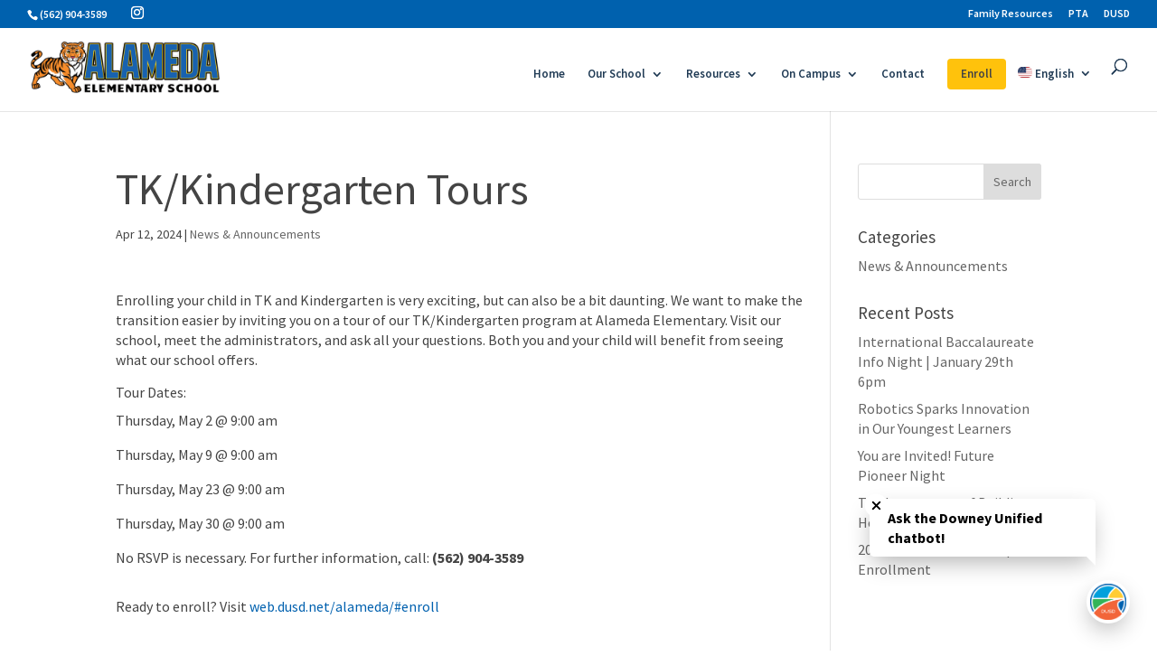

--- FILE ---
content_type: text/html; charset=utf-8
request_url: https://www.google.com/recaptcha/api2/anchor?ar=1&k=6Le66yUaAAAAAH9c-DFYjOktsiq5ka7FQOhyf9gO&co=aHR0cHM6Ly93ZWIuZHVzZC5uZXQ6NDQz&hl=en&v=PoyoqOPhxBO7pBk68S4YbpHZ&size=invisible&anchor-ms=20000&execute-ms=30000&cb=96f6lfhpbi1o
body_size: 48535
content:
<!DOCTYPE HTML><html dir="ltr" lang="en"><head><meta http-equiv="Content-Type" content="text/html; charset=UTF-8">
<meta http-equiv="X-UA-Compatible" content="IE=edge">
<title>reCAPTCHA</title>
<style type="text/css">
/* cyrillic-ext */
@font-face {
  font-family: 'Roboto';
  font-style: normal;
  font-weight: 400;
  font-stretch: 100%;
  src: url(//fonts.gstatic.com/s/roboto/v48/KFO7CnqEu92Fr1ME7kSn66aGLdTylUAMa3GUBHMdazTgWw.woff2) format('woff2');
  unicode-range: U+0460-052F, U+1C80-1C8A, U+20B4, U+2DE0-2DFF, U+A640-A69F, U+FE2E-FE2F;
}
/* cyrillic */
@font-face {
  font-family: 'Roboto';
  font-style: normal;
  font-weight: 400;
  font-stretch: 100%;
  src: url(//fonts.gstatic.com/s/roboto/v48/KFO7CnqEu92Fr1ME7kSn66aGLdTylUAMa3iUBHMdazTgWw.woff2) format('woff2');
  unicode-range: U+0301, U+0400-045F, U+0490-0491, U+04B0-04B1, U+2116;
}
/* greek-ext */
@font-face {
  font-family: 'Roboto';
  font-style: normal;
  font-weight: 400;
  font-stretch: 100%;
  src: url(//fonts.gstatic.com/s/roboto/v48/KFO7CnqEu92Fr1ME7kSn66aGLdTylUAMa3CUBHMdazTgWw.woff2) format('woff2');
  unicode-range: U+1F00-1FFF;
}
/* greek */
@font-face {
  font-family: 'Roboto';
  font-style: normal;
  font-weight: 400;
  font-stretch: 100%;
  src: url(//fonts.gstatic.com/s/roboto/v48/KFO7CnqEu92Fr1ME7kSn66aGLdTylUAMa3-UBHMdazTgWw.woff2) format('woff2');
  unicode-range: U+0370-0377, U+037A-037F, U+0384-038A, U+038C, U+038E-03A1, U+03A3-03FF;
}
/* math */
@font-face {
  font-family: 'Roboto';
  font-style: normal;
  font-weight: 400;
  font-stretch: 100%;
  src: url(//fonts.gstatic.com/s/roboto/v48/KFO7CnqEu92Fr1ME7kSn66aGLdTylUAMawCUBHMdazTgWw.woff2) format('woff2');
  unicode-range: U+0302-0303, U+0305, U+0307-0308, U+0310, U+0312, U+0315, U+031A, U+0326-0327, U+032C, U+032F-0330, U+0332-0333, U+0338, U+033A, U+0346, U+034D, U+0391-03A1, U+03A3-03A9, U+03B1-03C9, U+03D1, U+03D5-03D6, U+03F0-03F1, U+03F4-03F5, U+2016-2017, U+2034-2038, U+203C, U+2040, U+2043, U+2047, U+2050, U+2057, U+205F, U+2070-2071, U+2074-208E, U+2090-209C, U+20D0-20DC, U+20E1, U+20E5-20EF, U+2100-2112, U+2114-2115, U+2117-2121, U+2123-214F, U+2190, U+2192, U+2194-21AE, U+21B0-21E5, U+21F1-21F2, U+21F4-2211, U+2213-2214, U+2216-22FF, U+2308-230B, U+2310, U+2319, U+231C-2321, U+2336-237A, U+237C, U+2395, U+239B-23B7, U+23D0, U+23DC-23E1, U+2474-2475, U+25AF, U+25B3, U+25B7, U+25BD, U+25C1, U+25CA, U+25CC, U+25FB, U+266D-266F, U+27C0-27FF, U+2900-2AFF, U+2B0E-2B11, U+2B30-2B4C, U+2BFE, U+3030, U+FF5B, U+FF5D, U+1D400-1D7FF, U+1EE00-1EEFF;
}
/* symbols */
@font-face {
  font-family: 'Roboto';
  font-style: normal;
  font-weight: 400;
  font-stretch: 100%;
  src: url(//fonts.gstatic.com/s/roboto/v48/KFO7CnqEu92Fr1ME7kSn66aGLdTylUAMaxKUBHMdazTgWw.woff2) format('woff2');
  unicode-range: U+0001-000C, U+000E-001F, U+007F-009F, U+20DD-20E0, U+20E2-20E4, U+2150-218F, U+2190, U+2192, U+2194-2199, U+21AF, U+21E6-21F0, U+21F3, U+2218-2219, U+2299, U+22C4-22C6, U+2300-243F, U+2440-244A, U+2460-24FF, U+25A0-27BF, U+2800-28FF, U+2921-2922, U+2981, U+29BF, U+29EB, U+2B00-2BFF, U+4DC0-4DFF, U+FFF9-FFFB, U+10140-1018E, U+10190-1019C, U+101A0, U+101D0-101FD, U+102E0-102FB, U+10E60-10E7E, U+1D2C0-1D2D3, U+1D2E0-1D37F, U+1F000-1F0FF, U+1F100-1F1AD, U+1F1E6-1F1FF, U+1F30D-1F30F, U+1F315, U+1F31C, U+1F31E, U+1F320-1F32C, U+1F336, U+1F378, U+1F37D, U+1F382, U+1F393-1F39F, U+1F3A7-1F3A8, U+1F3AC-1F3AF, U+1F3C2, U+1F3C4-1F3C6, U+1F3CA-1F3CE, U+1F3D4-1F3E0, U+1F3ED, U+1F3F1-1F3F3, U+1F3F5-1F3F7, U+1F408, U+1F415, U+1F41F, U+1F426, U+1F43F, U+1F441-1F442, U+1F444, U+1F446-1F449, U+1F44C-1F44E, U+1F453, U+1F46A, U+1F47D, U+1F4A3, U+1F4B0, U+1F4B3, U+1F4B9, U+1F4BB, U+1F4BF, U+1F4C8-1F4CB, U+1F4D6, U+1F4DA, U+1F4DF, U+1F4E3-1F4E6, U+1F4EA-1F4ED, U+1F4F7, U+1F4F9-1F4FB, U+1F4FD-1F4FE, U+1F503, U+1F507-1F50B, U+1F50D, U+1F512-1F513, U+1F53E-1F54A, U+1F54F-1F5FA, U+1F610, U+1F650-1F67F, U+1F687, U+1F68D, U+1F691, U+1F694, U+1F698, U+1F6AD, U+1F6B2, U+1F6B9-1F6BA, U+1F6BC, U+1F6C6-1F6CF, U+1F6D3-1F6D7, U+1F6E0-1F6EA, U+1F6F0-1F6F3, U+1F6F7-1F6FC, U+1F700-1F7FF, U+1F800-1F80B, U+1F810-1F847, U+1F850-1F859, U+1F860-1F887, U+1F890-1F8AD, U+1F8B0-1F8BB, U+1F8C0-1F8C1, U+1F900-1F90B, U+1F93B, U+1F946, U+1F984, U+1F996, U+1F9E9, U+1FA00-1FA6F, U+1FA70-1FA7C, U+1FA80-1FA89, U+1FA8F-1FAC6, U+1FACE-1FADC, U+1FADF-1FAE9, U+1FAF0-1FAF8, U+1FB00-1FBFF;
}
/* vietnamese */
@font-face {
  font-family: 'Roboto';
  font-style: normal;
  font-weight: 400;
  font-stretch: 100%;
  src: url(//fonts.gstatic.com/s/roboto/v48/KFO7CnqEu92Fr1ME7kSn66aGLdTylUAMa3OUBHMdazTgWw.woff2) format('woff2');
  unicode-range: U+0102-0103, U+0110-0111, U+0128-0129, U+0168-0169, U+01A0-01A1, U+01AF-01B0, U+0300-0301, U+0303-0304, U+0308-0309, U+0323, U+0329, U+1EA0-1EF9, U+20AB;
}
/* latin-ext */
@font-face {
  font-family: 'Roboto';
  font-style: normal;
  font-weight: 400;
  font-stretch: 100%;
  src: url(//fonts.gstatic.com/s/roboto/v48/KFO7CnqEu92Fr1ME7kSn66aGLdTylUAMa3KUBHMdazTgWw.woff2) format('woff2');
  unicode-range: U+0100-02BA, U+02BD-02C5, U+02C7-02CC, U+02CE-02D7, U+02DD-02FF, U+0304, U+0308, U+0329, U+1D00-1DBF, U+1E00-1E9F, U+1EF2-1EFF, U+2020, U+20A0-20AB, U+20AD-20C0, U+2113, U+2C60-2C7F, U+A720-A7FF;
}
/* latin */
@font-face {
  font-family: 'Roboto';
  font-style: normal;
  font-weight: 400;
  font-stretch: 100%;
  src: url(//fonts.gstatic.com/s/roboto/v48/KFO7CnqEu92Fr1ME7kSn66aGLdTylUAMa3yUBHMdazQ.woff2) format('woff2');
  unicode-range: U+0000-00FF, U+0131, U+0152-0153, U+02BB-02BC, U+02C6, U+02DA, U+02DC, U+0304, U+0308, U+0329, U+2000-206F, U+20AC, U+2122, U+2191, U+2193, U+2212, U+2215, U+FEFF, U+FFFD;
}
/* cyrillic-ext */
@font-face {
  font-family: 'Roboto';
  font-style: normal;
  font-weight: 500;
  font-stretch: 100%;
  src: url(//fonts.gstatic.com/s/roboto/v48/KFO7CnqEu92Fr1ME7kSn66aGLdTylUAMa3GUBHMdazTgWw.woff2) format('woff2');
  unicode-range: U+0460-052F, U+1C80-1C8A, U+20B4, U+2DE0-2DFF, U+A640-A69F, U+FE2E-FE2F;
}
/* cyrillic */
@font-face {
  font-family: 'Roboto';
  font-style: normal;
  font-weight: 500;
  font-stretch: 100%;
  src: url(//fonts.gstatic.com/s/roboto/v48/KFO7CnqEu92Fr1ME7kSn66aGLdTylUAMa3iUBHMdazTgWw.woff2) format('woff2');
  unicode-range: U+0301, U+0400-045F, U+0490-0491, U+04B0-04B1, U+2116;
}
/* greek-ext */
@font-face {
  font-family: 'Roboto';
  font-style: normal;
  font-weight: 500;
  font-stretch: 100%;
  src: url(//fonts.gstatic.com/s/roboto/v48/KFO7CnqEu92Fr1ME7kSn66aGLdTylUAMa3CUBHMdazTgWw.woff2) format('woff2');
  unicode-range: U+1F00-1FFF;
}
/* greek */
@font-face {
  font-family: 'Roboto';
  font-style: normal;
  font-weight: 500;
  font-stretch: 100%;
  src: url(//fonts.gstatic.com/s/roboto/v48/KFO7CnqEu92Fr1ME7kSn66aGLdTylUAMa3-UBHMdazTgWw.woff2) format('woff2');
  unicode-range: U+0370-0377, U+037A-037F, U+0384-038A, U+038C, U+038E-03A1, U+03A3-03FF;
}
/* math */
@font-face {
  font-family: 'Roboto';
  font-style: normal;
  font-weight: 500;
  font-stretch: 100%;
  src: url(//fonts.gstatic.com/s/roboto/v48/KFO7CnqEu92Fr1ME7kSn66aGLdTylUAMawCUBHMdazTgWw.woff2) format('woff2');
  unicode-range: U+0302-0303, U+0305, U+0307-0308, U+0310, U+0312, U+0315, U+031A, U+0326-0327, U+032C, U+032F-0330, U+0332-0333, U+0338, U+033A, U+0346, U+034D, U+0391-03A1, U+03A3-03A9, U+03B1-03C9, U+03D1, U+03D5-03D6, U+03F0-03F1, U+03F4-03F5, U+2016-2017, U+2034-2038, U+203C, U+2040, U+2043, U+2047, U+2050, U+2057, U+205F, U+2070-2071, U+2074-208E, U+2090-209C, U+20D0-20DC, U+20E1, U+20E5-20EF, U+2100-2112, U+2114-2115, U+2117-2121, U+2123-214F, U+2190, U+2192, U+2194-21AE, U+21B0-21E5, U+21F1-21F2, U+21F4-2211, U+2213-2214, U+2216-22FF, U+2308-230B, U+2310, U+2319, U+231C-2321, U+2336-237A, U+237C, U+2395, U+239B-23B7, U+23D0, U+23DC-23E1, U+2474-2475, U+25AF, U+25B3, U+25B7, U+25BD, U+25C1, U+25CA, U+25CC, U+25FB, U+266D-266F, U+27C0-27FF, U+2900-2AFF, U+2B0E-2B11, U+2B30-2B4C, U+2BFE, U+3030, U+FF5B, U+FF5D, U+1D400-1D7FF, U+1EE00-1EEFF;
}
/* symbols */
@font-face {
  font-family: 'Roboto';
  font-style: normal;
  font-weight: 500;
  font-stretch: 100%;
  src: url(//fonts.gstatic.com/s/roboto/v48/KFO7CnqEu92Fr1ME7kSn66aGLdTylUAMaxKUBHMdazTgWw.woff2) format('woff2');
  unicode-range: U+0001-000C, U+000E-001F, U+007F-009F, U+20DD-20E0, U+20E2-20E4, U+2150-218F, U+2190, U+2192, U+2194-2199, U+21AF, U+21E6-21F0, U+21F3, U+2218-2219, U+2299, U+22C4-22C6, U+2300-243F, U+2440-244A, U+2460-24FF, U+25A0-27BF, U+2800-28FF, U+2921-2922, U+2981, U+29BF, U+29EB, U+2B00-2BFF, U+4DC0-4DFF, U+FFF9-FFFB, U+10140-1018E, U+10190-1019C, U+101A0, U+101D0-101FD, U+102E0-102FB, U+10E60-10E7E, U+1D2C0-1D2D3, U+1D2E0-1D37F, U+1F000-1F0FF, U+1F100-1F1AD, U+1F1E6-1F1FF, U+1F30D-1F30F, U+1F315, U+1F31C, U+1F31E, U+1F320-1F32C, U+1F336, U+1F378, U+1F37D, U+1F382, U+1F393-1F39F, U+1F3A7-1F3A8, U+1F3AC-1F3AF, U+1F3C2, U+1F3C4-1F3C6, U+1F3CA-1F3CE, U+1F3D4-1F3E0, U+1F3ED, U+1F3F1-1F3F3, U+1F3F5-1F3F7, U+1F408, U+1F415, U+1F41F, U+1F426, U+1F43F, U+1F441-1F442, U+1F444, U+1F446-1F449, U+1F44C-1F44E, U+1F453, U+1F46A, U+1F47D, U+1F4A3, U+1F4B0, U+1F4B3, U+1F4B9, U+1F4BB, U+1F4BF, U+1F4C8-1F4CB, U+1F4D6, U+1F4DA, U+1F4DF, U+1F4E3-1F4E6, U+1F4EA-1F4ED, U+1F4F7, U+1F4F9-1F4FB, U+1F4FD-1F4FE, U+1F503, U+1F507-1F50B, U+1F50D, U+1F512-1F513, U+1F53E-1F54A, U+1F54F-1F5FA, U+1F610, U+1F650-1F67F, U+1F687, U+1F68D, U+1F691, U+1F694, U+1F698, U+1F6AD, U+1F6B2, U+1F6B9-1F6BA, U+1F6BC, U+1F6C6-1F6CF, U+1F6D3-1F6D7, U+1F6E0-1F6EA, U+1F6F0-1F6F3, U+1F6F7-1F6FC, U+1F700-1F7FF, U+1F800-1F80B, U+1F810-1F847, U+1F850-1F859, U+1F860-1F887, U+1F890-1F8AD, U+1F8B0-1F8BB, U+1F8C0-1F8C1, U+1F900-1F90B, U+1F93B, U+1F946, U+1F984, U+1F996, U+1F9E9, U+1FA00-1FA6F, U+1FA70-1FA7C, U+1FA80-1FA89, U+1FA8F-1FAC6, U+1FACE-1FADC, U+1FADF-1FAE9, U+1FAF0-1FAF8, U+1FB00-1FBFF;
}
/* vietnamese */
@font-face {
  font-family: 'Roboto';
  font-style: normal;
  font-weight: 500;
  font-stretch: 100%;
  src: url(//fonts.gstatic.com/s/roboto/v48/KFO7CnqEu92Fr1ME7kSn66aGLdTylUAMa3OUBHMdazTgWw.woff2) format('woff2');
  unicode-range: U+0102-0103, U+0110-0111, U+0128-0129, U+0168-0169, U+01A0-01A1, U+01AF-01B0, U+0300-0301, U+0303-0304, U+0308-0309, U+0323, U+0329, U+1EA0-1EF9, U+20AB;
}
/* latin-ext */
@font-face {
  font-family: 'Roboto';
  font-style: normal;
  font-weight: 500;
  font-stretch: 100%;
  src: url(//fonts.gstatic.com/s/roboto/v48/KFO7CnqEu92Fr1ME7kSn66aGLdTylUAMa3KUBHMdazTgWw.woff2) format('woff2');
  unicode-range: U+0100-02BA, U+02BD-02C5, U+02C7-02CC, U+02CE-02D7, U+02DD-02FF, U+0304, U+0308, U+0329, U+1D00-1DBF, U+1E00-1E9F, U+1EF2-1EFF, U+2020, U+20A0-20AB, U+20AD-20C0, U+2113, U+2C60-2C7F, U+A720-A7FF;
}
/* latin */
@font-face {
  font-family: 'Roboto';
  font-style: normal;
  font-weight: 500;
  font-stretch: 100%;
  src: url(//fonts.gstatic.com/s/roboto/v48/KFO7CnqEu92Fr1ME7kSn66aGLdTylUAMa3yUBHMdazQ.woff2) format('woff2');
  unicode-range: U+0000-00FF, U+0131, U+0152-0153, U+02BB-02BC, U+02C6, U+02DA, U+02DC, U+0304, U+0308, U+0329, U+2000-206F, U+20AC, U+2122, U+2191, U+2193, U+2212, U+2215, U+FEFF, U+FFFD;
}
/* cyrillic-ext */
@font-face {
  font-family: 'Roboto';
  font-style: normal;
  font-weight: 900;
  font-stretch: 100%;
  src: url(//fonts.gstatic.com/s/roboto/v48/KFO7CnqEu92Fr1ME7kSn66aGLdTylUAMa3GUBHMdazTgWw.woff2) format('woff2');
  unicode-range: U+0460-052F, U+1C80-1C8A, U+20B4, U+2DE0-2DFF, U+A640-A69F, U+FE2E-FE2F;
}
/* cyrillic */
@font-face {
  font-family: 'Roboto';
  font-style: normal;
  font-weight: 900;
  font-stretch: 100%;
  src: url(//fonts.gstatic.com/s/roboto/v48/KFO7CnqEu92Fr1ME7kSn66aGLdTylUAMa3iUBHMdazTgWw.woff2) format('woff2');
  unicode-range: U+0301, U+0400-045F, U+0490-0491, U+04B0-04B1, U+2116;
}
/* greek-ext */
@font-face {
  font-family: 'Roboto';
  font-style: normal;
  font-weight: 900;
  font-stretch: 100%;
  src: url(//fonts.gstatic.com/s/roboto/v48/KFO7CnqEu92Fr1ME7kSn66aGLdTylUAMa3CUBHMdazTgWw.woff2) format('woff2');
  unicode-range: U+1F00-1FFF;
}
/* greek */
@font-face {
  font-family: 'Roboto';
  font-style: normal;
  font-weight: 900;
  font-stretch: 100%;
  src: url(//fonts.gstatic.com/s/roboto/v48/KFO7CnqEu92Fr1ME7kSn66aGLdTylUAMa3-UBHMdazTgWw.woff2) format('woff2');
  unicode-range: U+0370-0377, U+037A-037F, U+0384-038A, U+038C, U+038E-03A1, U+03A3-03FF;
}
/* math */
@font-face {
  font-family: 'Roboto';
  font-style: normal;
  font-weight: 900;
  font-stretch: 100%;
  src: url(//fonts.gstatic.com/s/roboto/v48/KFO7CnqEu92Fr1ME7kSn66aGLdTylUAMawCUBHMdazTgWw.woff2) format('woff2');
  unicode-range: U+0302-0303, U+0305, U+0307-0308, U+0310, U+0312, U+0315, U+031A, U+0326-0327, U+032C, U+032F-0330, U+0332-0333, U+0338, U+033A, U+0346, U+034D, U+0391-03A1, U+03A3-03A9, U+03B1-03C9, U+03D1, U+03D5-03D6, U+03F0-03F1, U+03F4-03F5, U+2016-2017, U+2034-2038, U+203C, U+2040, U+2043, U+2047, U+2050, U+2057, U+205F, U+2070-2071, U+2074-208E, U+2090-209C, U+20D0-20DC, U+20E1, U+20E5-20EF, U+2100-2112, U+2114-2115, U+2117-2121, U+2123-214F, U+2190, U+2192, U+2194-21AE, U+21B0-21E5, U+21F1-21F2, U+21F4-2211, U+2213-2214, U+2216-22FF, U+2308-230B, U+2310, U+2319, U+231C-2321, U+2336-237A, U+237C, U+2395, U+239B-23B7, U+23D0, U+23DC-23E1, U+2474-2475, U+25AF, U+25B3, U+25B7, U+25BD, U+25C1, U+25CA, U+25CC, U+25FB, U+266D-266F, U+27C0-27FF, U+2900-2AFF, U+2B0E-2B11, U+2B30-2B4C, U+2BFE, U+3030, U+FF5B, U+FF5D, U+1D400-1D7FF, U+1EE00-1EEFF;
}
/* symbols */
@font-face {
  font-family: 'Roboto';
  font-style: normal;
  font-weight: 900;
  font-stretch: 100%;
  src: url(//fonts.gstatic.com/s/roboto/v48/KFO7CnqEu92Fr1ME7kSn66aGLdTylUAMaxKUBHMdazTgWw.woff2) format('woff2');
  unicode-range: U+0001-000C, U+000E-001F, U+007F-009F, U+20DD-20E0, U+20E2-20E4, U+2150-218F, U+2190, U+2192, U+2194-2199, U+21AF, U+21E6-21F0, U+21F3, U+2218-2219, U+2299, U+22C4-22C6, U+2300-243F, U+2440-244A, U+2460-24FF, U+25A0-27BF, U+2800-28FF, U+2921-2922, U+2981, U+29BF, U+29EB, U+2B00-2BFF, U+4DC0-4DFF, U+FFF9-FFFB, U+10140-1018E, U+10190-1019C, U+101A0, U+101D0-101FD, U+102E0-102FB, U+10E60-10E7E, U+1D2C0-1D2D3, U+1D2E0-1D37F, U+1F000-1F0FF, U+1F100-1F1AD, U+1F1E6-1F1FF, U+1F30D-1F30F, U+1F315, U+1F31C, U+1F31E, U+1F320-1F32C, U+1F336, U+1F378, U+1F37D, U+1F382, U+1F393-1F39F, U+1F3A7-1F3A8, U+1F3AC-1F3AF, U+1F3C2, U+1F3C4-1F3C6, U+1F3CA-1F3CE, U+1F3D4-1F3E0, U+1F3ED, U+1F3F1-1F3F3, U+1F3F5-1F3F7, U+1F408, U+1F415, U+1F41F, U+1F426, U+1F43F, U+1F441-1F442, U+1F444, U+1F446-1F449, U+1F44C-1F44E, U+1F453, U+1F46A, U+1F47D, U+1F4A3, U+1F4B0, U+1F4B3, U+1F4B9, U+1F4BB, U+1F4BF, U+1F4C8-1F4CB, U+1F4D6, U+1F4DA, U+1F4DF, U+1F4E3-1F4E6, U+1F4EA-1F4ED, U+1F4F7, U+1F4F9-1F4FB, U+1F4FD-1F4FE, U+1F503, U+1F507-1F50B, U+1F50D, U+1F512-1F513, U+1F53E-1F54A, U+1F54F-1F5FA, U+1F610, U+1F650-1F67F, U+1F687, U+1F68D, U+1F691, U+1F694, U+1F698, U+1F6AD, U+1F6B2, U+1F6B9-1F6BA, U+1F6BC, U+1F6C6-1F6CF, U+1F6D3-1F6D7, U+1F6E0-1F6EA, U+1F6F0-1F6F3, U+1F6F7-1F6FC, U+1F700-1F7FF, U+1F800-1F80B, U+1F810-1F847, U+1F850-1F859, U+1F860-1F887, U+1F890-1F8AD, U+1F8B0-1F8BB, U+1F8C0-1F8C1, U+1F900-1F90B, U+1F93B, U+1F946, U+1F984, U+1F996, U+1F9E9, U+1FA00-1FA6F, U+1FA70-1FA7C, U+1FA80-1FA89, U+1FA8F-1FAC6, U+1FACE-1FADC, U+1FADF-1FAE9, U+1FAF0-1FAF8, U+1FB00-1FBFF;
}
/* vietnamese */
@font-face {
  font-family: 'Roboto';
  font-style: normal;
  font-weight: 900;
  font-stretch: 100%;
  src: url(//fonts.gstatic.com/s/roboto/v48/KFO7CnqEu92Fr1ME7kSn66aGLdTylUAMa3OUBHMdazTgWw.woff2) format('woff2');
  unicode-range: U+0102-0103, U+0110-0111, U+0128-0129, U+0168-0169, U+01A0-01A1, U+01AF-01B0, U+0300-0301, U+0303-0304, U+0308-0309, U+0323, U+0329, U+1EA0-1EF9, U+20AB;
}
/* latin-ext */
@font-face {
  font-family: 'Roboto';
  font-style: normal;
  font-weight: 900;
  font-stretch: 100%;
  src: url(//fonts.gstatic.com/s/roboto/v48/KFO7CnqEu92Fr1ME7kSn66aGLdTylUAMa3KUBHMdazTgWw.woff2) format('woff2');
  unicode-range: U+0100-02BA, U+02BD-02C5, U+02C7-02CC, U+02CE-02D7, U+02DD-02FF, U+0304, U+0308, U+0329, U+1D00-1DBF, U+1E00-1E9F, U+1EF2-1EFF, U+2020, U+20A0-20AB, U+20AD-20C0, U+2113, U+2C60-2C7F, U+A720-A7FF;
}
/* latin */
@font-face {
  font-family: 'Roboto';
  font-style: normal;
  font-weight: 900;
  font-stretch: 100%;
  src: url(//fonts.gstatic.com/s/roboto/v48/KFO7CnqEu92Fr1ME7kSn66aGLdTylUAMa3yUBHMdazQ.woff2) format('woff2');
  unicode-range: U+0000-00FF, U+0131, U+0152-0153, U+02BB-02BC, U+02C6, U+02DA, U+02DC, U+0304, U+0308, U+0329, U+2000-206F, U+20AC, U+2122, U+2191, U+2193, U+2212, U+2215, U+FEFF, U+FFFD;
}

</style>
<link rel="stylesheet" type="text/css" href="https://www.gstatic.com/recaptcha/releases/PoyoqOPhxBO7pBk68S4YbpHZ/styles__ltr.css">
<script nonce="0uOfxJfmiGmh-sG0XGJFgA" type="text/javascript">window['__recaptcha_api'] = 'https://www.google.com/recaptcha/api2/';</script>
<script type="text/javascript" src="https://www.gstatic.com/recaptcha/releases/PoyoqOPhxBO7pBk68S4YbpHZ/recaptcha__en.js" nonce="0uOfxJfmiGmh-sG0XGJFgA">
      
    </script></head>
<body><div id="rc-anchor-alert" class="rc-anchor-alert"></div>
<input type="hidden" id="recaptcha-token" value="[base64]">
<script type="text/javascript" nonce="0uOfxJfmiGmh-sG0XGJFgA">
      recaptcha.anchor.Main.init("[\x22ainput\x22,[\x22bgdata\x22,\x22\x22,\[base64]/[base64]/[base64]/[base64]/[base64]/[base64]/KGcoTywyNTMsTy5PKSxVRyhPLEMpKTpnKE8sMjUzLEMpLE8pKSxsKSksTykpfSxieT1mdW5jdGlvbihDLE8sdSxsKXtmb3IobD0odT1SKEMpLDApO08+MDtPLS0pbD1sPDw4fFooQyk7ZyhDLHUsbCl9LFVHPWZ1bmN0aW9uKEMsTyl7Qy5pLmxlbmd0aD4xMDQ/[base64]/[base64]/[base64]/[base64]/[base64]/[base64]/[base64]\\u003d\x22,\[base64]\\u003d\x22,\[base64]/CtABpIzTCv8O5wqHDjcOfwrtQaMO6KGjCr3fDoWRNwop0ZcOsXh1Ww6gIwr/[base64]/CrXzDmcK6JXjCnMKuwqE5wqjCuR/DjRM/w5IHIMK/wqQvwqkCMGHCrsKFw60nwrTDsjnCintYBlHDjcOcNwoWwoc6wqF8byTDjizDjsKJw64dw7fDn0wOw6s2wox+KGfCj8K5wrQYwokzwqBKw593w7h+wrsnRh81wrHCpx3DucK/[base64]/[base64]/CjcKJZcKyBmjCscO3EyhHR3gcw6kNUsK4wp7Cm8KBwrhmQMONOW4OwrLCrCZXR8OvwqzCnFx8TjM/w7LDhcOdG8O0w7TCuC9WFcKEXAjDo0/DpXELw6wmP8KpWsOQw4XCgCPDjW0/T8O8wohFM8Onw67DksOPwpNBET4VwqzDqsKRUxV2VSbCqhQadcONX8KEd39ZwrnDtlzCqcO7asOvZcOkGcO5a8OPMsK2wrIKwqE6IkPDrBkZa0XDnC/CvQcTwoNtFzJHBjAMFFTCqcKbTMKMN8Kbw6/ConzCgznCr8OcwqHCli9Sw7TCnsK4w6gifsOdcMOhwq7DowHChB7ChxQmRMO2d1nDmE1UHcOjwqpBwq9iOsKySmsWw6zCtQM2SSIVw7XDmMK5DhXCsMO9wq3DucOgw6EwK1ZHwpLCisKBw7N1CcK2w4rDqMKxAsKjw5/Cn8K2woHCo2MIHMKEwp5nw75YFMK1wqfCssKsCQDCssOldhvCoMKDDBTChcKWwpbCgF3DkiDChMOMwqhvw6fCsMOUJ0vDgBzCiVDDusKrwq3Dqx/DhH0ow4seGsOSdMOQw4zDuTPDjg7DgxPDsCldLXcpwrEhwqvClSMwaMOUA8Oyw6N2VxAnwrEdW1jDiwPDqsO/[base64]/GMKZa8Kvwo7CmMODw7dOSHMNUcOzXA1VPlxwwrzCm8KdTWNUZnwUIcKCwrRkw6l/wpwSw7gmwr3Cq2VpO8Otw7laQsOGwpXDnCkqw4XDkG7CjMKNZ1zCg8OpSxQdw69yw4hiw6FsYsKZQ8OTDlnClMOHH8KmXy9GYcOqwrEHwphYP8K/OXQowrnCjmw0HsOqB33Dr2bDnMKuw5zClSRjYcKQHMKgP1fDhsOMKzXCvsOBcjTCjsKTX2jDqsKHOSvChgfDlSrDvBLCl1nDqjEzwpTCv8O8D8KRw4w4wpdnw4DCscKtSXtRKRBYwofDucKTw5YBwqvCqmzCgT00DF/DmcKrXxvCp8KuB0zDrMKRan3DpBzDisOmCnLClybDpsKfw51xVMO0A0p7w5diwo7CicKTw4A1HV0+wqLDgsOEGsKWwpLDn8O7wrh/w60JbhFXDFzDi8KgZk7DucOxwrDCp0/CpyjChsKiFcKPw4l4worCp2sqYQYNw7rCmwjDn8KawqPCjHMuw6Yww5d/[base64]/CisKIw4ZWwo1CUMKvCBFewrzDl8O1QnFmUiLCkcKdFXjDhX1qYsOnBcKMcRkTwovDjMOEwr/CvjQAacOtw47ChsKww5wNw5Zyw6Jwwr/DlcOBesO9JsONw7QNwqYQBsKqM053wovCvhMywqPDtxgWw6zCl2rChmoMw5zChcOTwqAGFQPDucOWwqEnK8O/ecKjw5ItNsOKdmp/eH/DicKYU8O4FMOZMBF7W8O6PMK0ZVY/[base64]/wpwgYXQIwofCj8OVS8OpT8K2WsKtdXVCwot8w7PDo1jDlyHCrGsieMODwq5oVsO1wqp1w73Do2TDjlgvwojDscKxw7jCjMO5E8Ohwo/DgsKzwpQsZsOnSBspw5TCrcO2w6zDg1cFLgENJMKvKX7ChcKheAHDqsOpw5zCp8OtwpvCj8OTUcKtwqTDkMO0MsKQRsKmw5AWHFvCiVtjUsK+w77DsMK4UcO+eMO9wr41IG/DvjPDpiAfJgFuKSxNMAASw7QVwqAowqHCtsOjc8Kuw5bDvn1dJnA4WcKZK33DuMKjw6zCpMKJdnzCksOTLn7DjMKjAWzDthFqwofDtyk+wrPDlRlAOA/DqMO7a38qTiw4wr/[base64]/Cm8OeXSjDtnRqwr/[base64]/ChsKdwo53TyjCtsKkw7JRbcOVw5nDoybDjMOLw4vDh2hgacOXw5IOA8O/w5PCkn5ES3TDg0Atw6DDgcKZw4gxYzPCmlAiw5/CplUpBl3CvElxTMK9wqtNUsO6Sycuw6bCrMKuw5XDu8OKw4HDvXzDr8OHwpvCkmzDtcKiw57DhMOgwrJ9DgfCm8KFwrvDhMKaETcAL1bDvcO7w4UEScOiVcO+w5ZrIMKTw7hiwpzClcOUw5/Dm8KswrPCqFXDtgjCinDDgsOEU8K3KsOOcMOxw5PDu8OpN3fChntsw7kCwq8bw67CmcKHw7pSw6XDsigtTmZ6wpg9w5DCr1nCsHEgwp7CviAvI1zDuihAwrLCuhjDo8OHeVtjG8OBw4/CrsKQw7wFOMKPw6jCjAXCkgnDuHgXwqR1ZX50w4NPwog2w7IVOMKIeAfDk8OXcB/Drk7DqwLDrsKWF3svw4XDh8OreDTDt8K6bsKrwoEXdcOiw4M5cH95UVEDwo/DpMOWfcK7wrbDnMO/ccOnw7dENsO8V2fCi1rDnU3CqcK7wonChSIgwq5JP8KRD8KlS8K6BsOETT3DoMOXwogYARDDsTdhw73ClSxyw7lcRFxPw6k1w5hGw7PCmMKvTsKxcBoWw7AfLMKdw5nCusO6ZX/[base64]/[base64]/CsR8WYDrClcOmKh9dw69xw7rCvsK/[base64]/[base64]/LkvCpzdow7HCn8KBdsOjw4rDiVjCoijDpzTDsBDCv8Khw6bDhcKnwp8rwo7CmBLDucKwPV1qw7klw5LDmcOEwq/DmsKAwqFIw4TDqcKpdxHCtTrCtQ5aGcOKBcO/EGJkNS3Drlppw7UPw7HDhG4Hw5I5wo45WTHCtMK8w5jDgMOWQsK/NMKPXgLDnkzCshTChcKfCSfCrsKIImwiw4DDpjfCsMKnwp3CnxDCjCl5wqp7SsOFdw0/wpw1IgTCgsOlw4Niw4g9Un/[base64]/Sh8PwrTCkEgDCxRKVsKVKMKCwog6wqxsR8KKHAXDkgDDiMOASwnDsg5jXcKnw4DCtzLDlcKEw7xFeAHCkcOgwqrDkENsw5LCqUfDgsOEw53CtwDDuFnDm8KYw79qGsOWHsKRwr1RbUrDglAWT8KvwrIlworClEjDiR/[base64]/DmsOww50tYcO3w53DjyUDLMOFwq/[base64]/BirCo8KHTcKXw7XCghRsUsOVw5zCjsO4wq3CmlTDlMOtHgINbcOCL8O5VihBI8K/ICLCpcKdIDJCw7sPdGZ4wqHCo8KVw4bCs8OyHDlBwpZWwq45w53CgB8RwoMowoHCiMOtTsKCw5TCh3jCmMK0Phk4X8KIw5LDmmkbZBLDu3/Dqgd6wpnDgcK/WRPDvT0RDMOvwpPDqU7Dn8Oawp5DwqIYFG8GHlULw7rCgsKTwrJnEkDDggbDjMOEwrbDnwvDnMKvPGTDrcK6NcOHZcKtwqPDtzDCjsOKw4fCrSLCmMOZw4PDqsOKw6xew44zeMORYivDhcKxwpnClm7CnMKdw6LDmglGMMKlw5TDmwvCpVzCpMK3K2/DiQbDlMOxZXfDnHRvRsOcwqTDvw0vXibCgcKrw7ged30SwpTCjBLDqUNzUm1pw5bCsAg9R1MdPxXCnm9cw4HDgnPCnzHDm8KtwobDnW0zwqJTM8OUw4XDu8Oywq/DnUQXw5VDw5HClMKMR34cwo3DscOywovCggLCisOAfxpjw7xmQQkww53DqTknw40Ew7kvXMOmU1kywrdJC8KEw7UKJ8Owwp/[base64]/DsMOpc8KUFMOIL8KBJ2vDv8OmwoLCjMKHw7zCjgZ4w4RNw7t0wpkzb8KgwqopP0fCs8Obf1DCvxwheic+UyrDpsKjw6zCg8OQwp/Chm/DnRNDPzrCh2NXDMKbw5vDscOuwpPDucOCCMO+XgrDosK8w4gMw5tpF8OfecOHTMO5w6NEBFFNasKcU8OpwqrCn3J1J3TDo8OQCQdif8KCf8OFIiJ7GMK0wo9/w6lgEGjClEFTwrXDpxZpZDxpw7bDmsK5wr0KF0zDhsKmwql7di9Lw6kqw6V/YcKzTDfCg8O1w5jClAsPO8OUwoUKwqUxWsOICsOywrRKEEFJGMKRw4PCvgDCnwcUwopXw5LDuMKPw7ZjTRfCsHZRw60Fwq3DkMK5XkR1wp3Cm3AWKDsVw7/DosKCacOdw4bDiMOCwojDm8Kfwo8Wwp17EwBcSsOyw7vDjgsvw5rDj8KLfMOGw4vDhMKXwq/CtsO2wr7CtsKswqTCjxDDrkbCncKpwqtGUsOLwoFvEH/DgAYaZS7Du8OCScOOScOMwqHDgjNDS8OvL2rCicKfZMOnwqNLwoBywo1bJsKGwop3UsOeFBcNwqsXw5HCrD/DiWcXL1/Ct0HDs3drw4UKw6PCp1oWw7/Dr8O3wqMvJ2/[base64]/DkFIOdi/[base64]/DlU3Dp2zDn2XCkBcEw5HCnBI5EMKAXi7DpMO6X8OZw5PCkWkzYcKCZXDCpVrDoE0aw7Uzw7rCgTTChQ3DsXjDnURZXcK3CsK7OcK/eXzDtMKqw6oYw6PCjsOFwr/Ct8Ktw4jCuMKww6vDm8OLw58AZGl1U3XDusK2CyFYwrAmw4YCwqDChjfCiMONJGHCgRzCmV/[base64]/DpwYxBMORfMO9wr5Fw6hVw6hWw55hLMOkSmzCgVRXw4IGB15/[base64]/wqXDogXDpcKJeGB+esKSw5F9wrvCk0tuacKzwpYsIyXCrSwIPjooGgDCk8KMw7HCqiPChsKHwp0Qw4UYw7wVLcOSwqghw4IYw5fDvX9aI8K1w44yw6wIwqfCh3Q0NljCtMOEWTQ1w7/CrsOMwoPCk03Dr8KCEkgDImsVwrsEwrLDugjDlVNswrEoeVjCicKfbcOxIMKXwpDDiMOKw53CnAXDslg7w4HDnsKZwplRS8KfFm7CusOLC1/DugF9w7pOwpk7BxLDpGR9w6LCkMKywoodw4QOw73Ch35pYcK0wpAxwoVYwqEfdyjCqF3DtykewqPCh8Kiw73CrlQkwqRBbijDsBPDusKqfcODwp3DhTnCrsOrwoo0wrsPwotpBFDCpUwqKMOSw4UnSEzDmMKFwopjwq4KOcKFT8KJYCJ0wq5Pw4dOw5YIw5ACw7I/wq3CrsKpH8O3W8Olwox6TMKGWsK+wpFCwqXCgcOzw4fDr2DCrcKCUBdbVsKcworDgsKALsKPw6/DjhQCw5giw5VUwr7Dh2HDr8OIS8OOB8OiXcOJWMO2DcOww6nCnF7DusKSw6LCvUnCrWvCkw/ChyPDlcOlwqVXTcOHHsKcecKBw6I+w4NfwoIGw6Rkw58cwqZwBVtgFMKUwq87w5/CqzANICwlw43CvUwvw4Udw4UcwpnCpMOIw6rCvQVJw69AD8KDMsOmT8KGesK6bVDCiTVGbiNBwqXCvcOwf8OzBDLDpMKCbcODw6pFwrnCrHzCpMO/wpLDsA7DucKnwqDDiQPDpizCicKLw4XDkcK4YcKEFMKpwqVoIsOLw54Rw7bChMKUbsOjwr7Dkk1dwqrDgD0tw70owr7ChBNwwqzCssOqwq0HFMK6LMO0VB/[base64]/Cq8Kow5PDicKww4Q6wqHCiFpcw6HCrcKvw6nDusOWw6zDrh4jwoJ+w6zDpMODwpXDmW3CucOyw5JCPwwTRVjDhVdjTAnCsjvDkwtjV8KswrHCuE7CoVFaEsK3w7JqV8KsMgTCvMKEwoZvBcOhPF/CicK/[base64]/Dp8O8wrnCn8O+RjVYYlEYwqYGdF3CkEtHw6vCnUoScFvDpcKmIgwkNmTDssOcwq8Xw73DpVHDmnbDnRzCjcOSajo4Ok48KkcOd8KLw4ZpCzQIfMOhXsOWPMOmw7MCWFIcay0hwrfCisODHH0/Hj7DosKQw6Ugw5HDhhdgw4cyWx8bWsK/wrwgNMKQNUVrwrrCvcK/wokLwppYw4ZyMMOgw5vDhMOpGcO7OUEOwrDDv8ODw7DDv1jCmgvDm8KbfMO+HVs/w6HCmMK7wrMoL194wobDqE/CosOfVMK+wrxrRg/CizvCt2JLwr1PDEw8w497w5rDkMKFNVHCtWnCg8OAaxnCjDrDuMOiwr1ZwpTDssOoDjjDpU0xHSXDpcK4w6fDr8OMwrhrVsO5bsKqwrJ+OBoZU8OwwqwJw7ZRL2oaQBY3f8Okw71ceEsmUHPCgMOMc8O6w5rDhF/CusKacDbCrAzCpGhAbMOJw58KwqTCj8K+w59Vw6wPwrcrDU1iCEcjGm/CnMKAOMKPdCUXH8OawpxiHcONwoU/csKSKX9OwoNEVsOewrPCt8KsYCsmw4lVw5PCvUjCr8K+w4pIBxLCgMO5w7LDsiVGH8KzwpfCjVbCkMKewooBw7BbZwrCqsK8wo/DnGLCg8OCXsOLTyFNwoTCkgk0Oywzwqd6w7LDksKJw5nDncOmw7fDiEzCmsKnw543w4AAw6lHMMKTwrbChGzCuQHCkCZfLcKEOcKNIEBiw5kTXcKbwpE1wrodfcKEw6hBw692VsK9w6o/[base64]/f8Ohw4gIUHwUVMKbTk/[base64]/CgcOgCsKMRsK5PnI+w5jDqR0PLVUTwrbClE/DhMKqworChnbCnsOAehrCjsK+T8OgwoXClAtQUcKgdcOGXMKUPMOew5LCvXnCucKIdFsPwrltHcKSGn0GJMKWLcO9w6HCucK4w5TChsOpCMKFADdfw6DDkcKSw7ZhwrjDvmzCjsOHwqPCgn/CrD7DiXkrw7nCsWt0w7TCrhTDuVA5w7TCp2XDo8KLCHHCrcOowolKdcKwGk0+BcKCw4B9w4vDi8Kdw5vCiTcvaMOlw7DDq8KtwrhdwphxQcKNX2DDjUzDjMKjwr/ChcKkwoh1wqbDjm/[base64]/DggwZw7DDoj/[base64]/woEFw6LCtH4XBgbDo2EoGVXDpCEPw4sMQ2/DpsOgwpPCpm9Pw5B9wqPChMKMwrzDtGbCrMOvw7kxwqDCo8K+VcKHIk4Iwp8BRsKkd8KqHRNcLMOnwqLDsB/CmWR+w6YSNcKZw7zCnMOsw75wG8OMw5vCqwHCo1g/AE9Cw44kUEHCjMO+w6RSDGtdYlRewp1sw6dDB8KuLGx5wrw/wrhkcTjCv8OPwod1woPDm3x1WsO+RnxlXcO9w5TDoMO4MMKTHMOOQsKjw7M2CHZew5BqIG/[base64]/w4zDi3RNNMKswqDCpMKaw6rCj8K/w7HDingawrsZFxTCscKow7ZhKcK9WHdBwqo8Z8OawrfCk3k9wr7CoSPDsMOWw6wbOC7DnsKywqsUGQfDjMOlWcOCTsK/woACw7kcdBXChMO5fcOLNMK5b2bCqWVrw7rCqcOnTHPCu1fCnzBkw7vChiQYLsOue8O3wrzCkhwGw4nDlmXDgT/[base64]/[base64]/[base64]/[base64]/ClsKkwpzCq0LDtxROwqM8IV0XNVYjwopHw5XCv0x8JcKVw6xgb8Kcw6fCp8O1wprDj19swoAnwrBTw7F9FzzDpwZNfMKWwpXCmwbDixA+F3PCn8KgD8O4w67Dq03ChC5mw4MVw7/CtDTDsQLCgMKGKcOPwpB3AkPCicO8CMKJc8K4VMOcV8OtCsK9w6bDtVZ2w45wZUo5wq1Swpwfa1wqG8OQd8Oow5TDkcKtLU7CqRdIYg3DtRfCq1/CkcKEecK1WEfDkxhmYcKHwp/DmMKew6UwdVptwrY8UgzCvEIzwrtYw7VYwobCvGjDiMOOwrPDnl3DuWxbwojDhsKKdMOvDkPCosKuw44Awp3DukQOVcKVP8KzwpYcw6sFwpgRGMKxZAEOwq/DhcKLw67DlG3DosK4wrQGw6AnVUUvwrszDFRfcsK5wrnDnm7CmMO7GcORwqB2wqvDuTYewqrDrsKswr5ZNcO0WsK0wqJBw6XDo8KJBcKIAgkkw44FwpnCs8OvO8O8wrfCj8K4wq3CrwsbNMKywpoHcntaw7zCgEjDtxTCl8KVblrCghTCm8KMChd0IgdFUsK/w4pdwpt4HivDmnVlw4vCjQx2woLCgCjDlsOtcSZrwqQIL0Y0w48zWcKhW8OEw7lWEMKXHGDCvA1gEC7ClMO6UMKxD08zcVvDusOVG2DCv1LCrH/CskwmwqDDv8ONX8Opw4zDscOSw7PCmmwHw4LCkQ7DlCnCnS11w54tw57DicOxwpfDncOrTMKhw57DncOLwrDDiwF2Yg/[base64]/[base64]/[base64]/[base64]/[base64]/CiCfCg38aA2rCn8KfOmQDVlpBw5TDhsOLIMOjw6AEw6clN3BdesKuG8KlwrPDj8KiP8KpwpoSwrLDlxXDvcO4w7TDtURRw5MEw6DDksKeAEAqIcOkDsKuIMOfwrx0w580KDvDvFYkWsKnwo5swq3Di3rDvy/DqTHClMOuwqTCrsOWZhc2UcOMw5jDr8Orwo3CgMORLETCvk3Dn8O9VsKww4VlwoXCsMOnwox8w5hKPRkLw67CtcKPBcKVw7BCwpzCin/CrzjDpcOWwqvDh8O2Q8KwwoRswqjChcO2wqB+wr/DlXLDpEzDoHMKwoDCg3HClBYoT8KhasOmw58Xw7HDi8O1aMKWG1hVUsOLw7/[base64]/[base64]/DvBV/[base64]/DrkjChAvCqys2w5fDuG7CsTzDhUnCp8Kzw6HCv34tbMOJwr/DrhBCwo7DgEDCr3LDnsKeX8KoY1nCjcOLw5rDjmHDhB4owr5YwrnDqcOoE8KAXsKJTMOBwrMDw75owo0cwrMww4fDsGjDmcK8wo/CscKIw7LDpMOdw5RnJS3Dmllww5UANsKEwrViU8OjaTNJwrIUwoYpwpfCnCvCmijDn1DDp1tDdihIGMKyVhHCm8ObwoR9E8OVBsKRw6zCnH/CuMO1VMOwwoMIwpkhODQAw5cWwoozJsOVUsOTT0RJwqvDkMOwwozCusOnCMOGw7vDncOCaMKbAUDDuh/Cpg7CpGrDs8K+wp/[base64]/[base64]/CjTfCn8Oew4LCv0jDmMOww7Bvw6DDsU17w6pCXWPDg8Kpw77CkTEaJsOvH8KscQN+KR/Dh8Kxw4DDnMKCw60Fwp7DucOTTyI+wqHCt2TDnMKbwro7MsK/[base64]/ChsOYw7fDpTvDoTZ0w7fDt2VOCDnCl8OKfBcVw69ZbTXDocOgwpjDijjDpcOEwpYhw7HDjMO7T8K6w4EcwpDDh8OCHcKmUMKww4bCtj/CuMOEYcKiw51Tw60sVcOzwoAwwqIvwr3CgyDDkzHDuxpOOcKpYsK/dcKPw74FHFgUBsOrcxDCm31CBMKsw6Z7JCBqwqrDkDzCqMOJa8OYw5rDiWXDl8KTw6rCvjhSw7zCkE7Ct8OKw45oZMKrGMOowr7Cm1ZcJ8K/w4MKU8O5w4tlw55qfFFmw7zDlsO+wqg/SMOXw4fCkTVGWMKyw5IsJcK5wrhVHcOmwpvCpUPCpMOnF8O9KFnDtx4Xw5fCokDDgUEiw6VdTwxtVCVTw51ofxFqw6jDrg1WDMOuQcK7VQJfLT/DmsK6wr1vwqnDhWQCwo/CtjB/MMKTYMKGRmjDskXDucK/PcKvwpfDp8KFJMKYWsOsLEAPwrBqwoLCunl/b8Okw7MCwrzCg8OPCRTDkMKXwqxjFWnCqT5UwqjDunLDkcO8BMOidMOAdMKZBz/Cg14hEsO3YMOowpzDuGcrGcOCwrhiOAPCpMOVwpXCgMOdF0hOwovCpEjDsA49w5d0w6NHwq7CrAg1w4QYwq9Nw6LCmcOQwp1bMyIpOlsALlbCgHzCnsO0wq9Bw5pnB8OkwrZiShB3w5oYw7TDtMK1woZGR3/DvcKSVsOFYMO9w6jCrsOPN33DpQshMsK3SsOnwqrDuWAiDX0vK8OLRcKACsKFwoVLwrbCk8KNcQrCtcKhwr5lwrk/w6XCjHo2w7QyZRgrw73Cl00jB2JYw5rChk5KfkXDmsKlFD7DosOcwrY6w61FRsKqdBJXQMO3QGl5w6QlwrE8w6vClsOZwoQraj4cw7IjM8OMwq7DgWtgfkcSw4QkIUzCmsKswotawo4JwqLDh8KQw5xswoxDwoTCtcKbw7/CmRbCoMK9eXU0GnZHwrN0wptATMOLw5XDrFozOxzChcOVwrZZwpc9bMK3w743fXTChDVXwocrwp/CnSnChCo2w5zDuUvCthfCnMO0w4wIJgE6w5NtacKoYsKbw4/Cq1/CsTXCkzDDtsOcw67DmcKYWsKyBcOJw4hFwr84RlVnZcKVEcO8wpkxdU8mFnw6QsKBbHM+eQ3DmcKRwqEYwpUIKQvDocOIWMODDcK7w4LDiMKWVghGw63CqFYSwq4FJ8KwVsOqwqvCtn/CvcOGLMKhwqNicBvDm8Okw6R6w5E2w4vCsMO2ZcKaQCt5QsKCw7XClMOOwrcQVsO5w77Cs8KHfVphScKRw6IWwpgAesOjw60Bw4wHfsOEw5ojwqBgFMOewpw/w4LDujXDlVzCpsKFw4c1wpnDqR/[base64]/w4QzXzcwCsKew43DvH42w5XDqsK6FUrDosO0QsK7woNYwpvDqlkATC4jK1rCjHR6CMKMwp4pw7d+wplrwqTCqsOew4ZsdVU/N8Kbw6ZMWsKVecOuLhbDgUQEwozCmXLDrMKOfmrDlMO2wobCpno+w4rCh8KTWsOvwqLDoX4jKgrCpcKAw4fCocKoHglTezo8asOtwpjDscK7w5rCsw/DpG/DosK/[base64]/DgULDkHlIw73DqRIswo/[base64]/Ch8KZw6hIw6ljE8O9d8Kfw44Dw4jDogJLD2kQIcOqEWFtf8KlH2TDhRdtcnNow57Dg8Oew7zDrcKHeMOQIcKna39Sw7tywpvCr2kWZ8KsQlnDg1TCgsKVN3bCo8KVLsONeiBGNsOnIMOQOmHDky97w680wo0hYMK4w4fChMK+wq/[base64]/DhsOew57Ds2Z9aXTCpBQowpXClMOjORrDqcOWV8KRPcO8wrjDoT5nw7LCvXYyV2fCncOoM05YdlV7wqVCw4FaOsKJaMKeWScaMQ3Dr8KEWhopw4shw4BpGMOTCAACwp/[base64]/DgcOFfAA8VsKQwqXCmkYcRWBNw5zDq8Kyw45LXR3CsMKZw5/DisKOwrDCvGAOw5Vcw5DDkk/DgsOYSiwWDnNGw6NITMOswohSLi/DpcK0woHCjVg1PMKKKsKvw40jwqJDV8KQG2bDozU1QcKXw6lAwr82bl87wrw8dHfChxLDgsK0w7AUN8KsdEnDrsO/w4bCswnClcOUw4LCu8ObHcOnBE3Cp8O8w5rCghJaV1/[base64]/[base64]/DkELCjgp8woXDjh/CgcKWw7TDiDojUDx/IsOWwr0xA8KRwqDDl8O6woHClDczw5U3XEVvPcOrw7DCqH0RQ8KnwrLCqHB/WU7CmjFQbsKhF8KNTTLCmcOQNsOuw48AwpbDqG7DjUgFYw0cFyTDssOKCxLDh8K0XMOMI097aMKFw4IrHcKPwrJnwqDCrR3CqsK3UU/CpgHDiQnDt8KIw4lVYMOUwqfCtcO1aMOWw6nDv8KTw7dgwqfCpMOyZT9pwpfDsFdFRB/CvMKYC8ObGlpXfsOUSsKPSHBtw7Y3O2HCmD/[base64]/DiHPDjR3CjMO5w6HDiDzDqcOvYgTDlRRfwrcYO8ORImfDqFrDtW5lGMOqLBjCqg1Ew4nCjz84w7TCjSjDh2xCwoNjcDZ3woc6w7thYBLCs11FU8OOw4kMwrHDocKdNMO8f8K/[base64]/wqYtwoolIkRbZzUZw5xeBUx9Y8OQW3PDlFpLH3hDw6laUsKzSm7CoETDvA5ydDTDi8KWwow9dUzChA/DpSvDr8K6McOdf8KrwoQ8MsOEfcOWw7R5wqnDlwl5w7Y6HcOGwpjDvsOdXcO/[base64]/woMrwqVwwoDCoT8fw6tmwp4lJ3pIw7HCrkIResK7w5gJw6E3w4AOTMOFw7jCh8Ozw6BuJMK3A0fDmTLCs8OfwofCtgvCqlPDlcKvwrvCuzfDhinDjw/DpMOBw5vDiMOfB8OQw5x+E8K9ZsO6NcK5LcK6w51Lw5Qhw5LCl8K/[base64]/w5xzw6bCgMKtwrbCscK6w7/CjULDmn3CiMKfHQQhGAYGwpnCt07DtU/CuCXCrcK/w4NGwqUkw4xJX29QayfCtl93wpwCw50Nw4rDmzDDlg/Ds8KuIkpQw6XDosO3w6bCnBzCqsK5SMOTw5NtwpU5cTdfb8Kww5XDu8O9w57ChMKuIcOgUhfCjRwGw6PCr8OgH8O1wqJOwr5wBMOhw6QgbSnCtsOSwr9hTMOECD7CisKMcgAmKEg7czvCoW91bRvCqMKVV0YuVcKcX8Oow6LDuVzDqMO9wrQpw6LCk0/CqMOwPjPClMOMW8K/N1fDvzrDoR5pwop4w7Rgw47CjHrDnsO7UyXCpMK0O0HCvnHDoHUqw4vDoDc/[base64]/DgcKjwqIIW1w7w70LwrAPX8OnCcOxwpTDth7Di0fCs8KARg4zdcOrwoTCi8O9wqLDi8K8JBQ0fwDDhwPDscK/B1tdYcKJW8Kiw5LDjsO2OsODw7MzTMOPwrh7EsKUw6HClkMlw4rDrMKeEMKiw6duw5NYw7nChcOnccK/wrQfw6vDlsOeJlHDrmkvw5HChcOjHn3CrTnCv8KbecOvJRPDg8KLZ8O/[base64]/S8Opw5kEwpFFwrgrw7rCgMOgbcOlwrzDjTZPwqgww7hEZiZLw7jDhsKTwr/[base64]/DkwrCmCnDocOoOsKLw6rDnnvDi8KTwq/ClFJ/J8OCPcO+w6zDt3DDmsK5TMKKw53CjsKbInZRwpTCgifDnwvDrExDXsOnW29vJ8Kew5/Cp8KqRUPCoB7DthzCssO6w5cvwpZ4U8Oqw7PCtsO/w6w4woxHBcOFJmpNwoUUXGvDrcOXUMOlw7bDlEIwGgrDpCTDosKyw7zCgsOTw6vDmCM8wprDpQDCiMO3wrRIwpnCiSNLTcKcTcO2w4/[base64]/CjitBwqZYb8O3PT0/[base64]/DumTDosOwwp1NwpfCnsKrDnTDhDPDkcK8HzDDkWbCrMKqw7oBHsOGFkQ6w5zCrXjDlgjDkMK9WcO8w7fDjT4FSEjCmCPCmEHCvyhKWDXCgMO0wqsSw5bDhMKXIhbCmR11KXbDosOOwprDtGbCrcODWy/DocOWRlhow4lQw7bDh8KXY2DCkMOxKE5EAsK8ETvCgyjDuMOuTD/CmDlpPMKBwoXDm8KYZMO0wpzCskJPw6Bowr9kTnjClMOscMKtw65jYxVGL2hiDMKiWy1LSXzDjClHQRp/wrnDrinCgMKtwo/CgcOow5xeOxPCucOBw70xbGDDnMOjdkoowqA3J31JC8Kqw4/[base64]/[base64]/KMObSmjDksOSDDgbw43DkALCm8KfG8OGU8OWwpjCrXkJfSBWw7hgFsKMw70gGsKZw7XDrEzCrAQLw7HDsGJdwqxxAmEfw4PCucORaGDDg8KGGcODdsKxacOaw7zCj3vCiMKQBMO4IWnDqj3Cm8Orw6HCswgyX8OSwphXBnUde1TDrV4jc8Omw6kcwpBYZ0LCpj/CnTc7w4pAw53DvsKQwpvCusOsfRF7wq5Ec8K0IHMdJQzCkDVZTVVjw5YydkwVW0BnPVlMNBQZw6wEJlrCscOTacOrwqbDgiPDv8O6FsO5fHF+wq3Dn8KaYBgPwqIQWMKYw6HCpALDlsKJfVTCh8KMw47Do8O8w59jwr/[base64]/[base64]/CrMKvwrrDuFbCmzIzw6pRw7Qtd3M\\u003d\x22],null,[\x22conf\x22,null,\x226Le66yUaAAAAAH9c-DFYjOktsiq5ka7FQOhyf9gO\x22,0,null,null,null,1,[21,125,63,73,95,87,41,43,42,83,102,105,109,121],[1017145,420],0,null,null,null,null,0,null,0,null,700,1,null,0,\[base64]/76lBhnEnQkZnOKMAhmv8xEZ\x22,0,0,null,null,1,null,0,0,null,null,null,0],\x22https://web.dusd.net:443\x22,null,[3,1,1],null,null,null,1,3600,[\x22https://www.google.com/intl/en/policies/privacy/\x22,\x22https://www.google.com/intl/en/policies/terms/\x22],\x22m4lU6ZAW2/HLDh1jm4BMSjPDkFgP+6n34K1M04NiYfE\\u003d\x22,1,0,null,1,1769303643156,0,0,[123,138,105],null,[51,171,112,185,131],\x22RC-9uY531oGPanY7w\x22,null,null,null,null,null,\x220dAFcWeA7aRRATLIya6YDwZnEo-Nq2yXABqS-SYs6M5iP-unBOMDZSWbtWws_3G--R-j9VWAI43x2xRH6s6t0bRvpcDEtNnPHQCQ\x22,1769386443195]");
    </script></body></html>